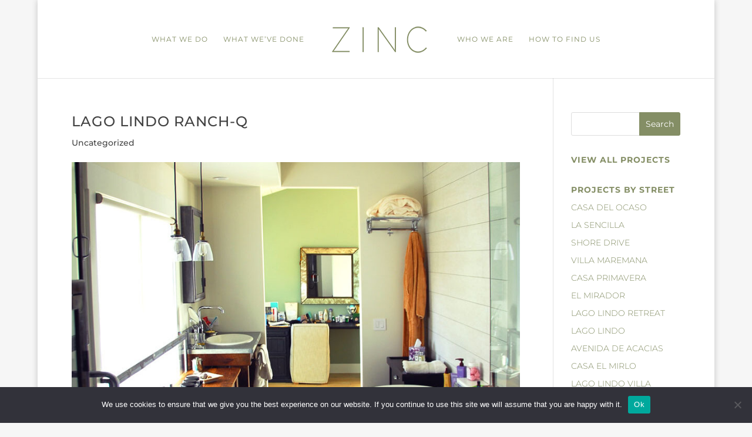

--- FILE ---
content_type: text/css
request_url: https://zinc-ddc.com/wp-content/plugins/dwd-aio-module-extended-plugin/css/imagehover.css?ver=6.9
body_size: 4559
content:
@charset "UTF-8";



/*!
 * ImageHover.css - http://www.imagehover.io
 * Version 1.0
 * Author: Ciarán Walsh

 * Made available under a MIT License:
 * http://www.opensource.org/licenses/mit-license.php

 */

[class^='imghvr-'],
[class*=' imghvr-'],
.dwd-hovercontent-effect .dwd-after-wrap {
    position: relative;
    margin: 0px;
    max-width: 100%;
    overflow: hidden;
    -webkit-backface-visibility: hidden;
    backface-visibility: hidden;
    -moz-osx-font-smoothing: grayscale;
    /*
    -webkit-transform: translateZ(0);
    -moz-transform: translateZ(0);
    -ms-transform: translateZ(0);
    -o-transform: translateZ(0);
    transform: translateZ(0);
    */
}

[class^='imghvr-']>.dwd-background-image,
[class*=' imghvr-']>.dwd-background-image,
.dwd-hovercontent-effect .dwd-after-wrap>.dwd-background-image {
    max-width: 100%;
}

[class^='imghvr-'] figcaption,
[class*=' imghvr-'] figcaption,
.dwd-hovercontent-effect .dwd-after-wrap figcaption {
    /*background-color: #135796;*/
    padding: 30px;
    position: absolute;
    top: 0;
    bottom: 0;
    left: 0;
    right: 0;
    color: #ffffff;
}




/*
[class^='imghvr-'] a, [class*=' imghvr-'] a {
    position: absolute;
    top: 0;
    bottom: 0;
    left: 0;
    right: 0;
    z-index: 1;
}*/

[class^='imghvr-'],
[class*=' imghvr-'],
[class^='imghvr-']:before,
[class^='imghvr-']:after,
[class*=' imghvr-']:before,
[class*=' imghvr-']:after,
[class^='imghvr-'] *,
[class*=' imghvr-'] *,
[class^='imghvr-'] *:before,
[class^='imghvr-'] *:after,
[class*=' imghvr-'] *:before,
[class*=' imghvr-'] *:after,
.dwd-hovercontent-effect .dwd-after-wrap:before,
.dwd-hovercontent-effect .dwd-after-wrap:after,
.dwd-hovercontent-effect .dwd-after-wrap * {
    -webkit-box-sizing: border-box;
    -moz-box-sizing: border-box;
    box-sizing: border-box;
    -webkit-transition: all 0.4s ease;
    -moz-transition: all 0.4s ease;
    transition: all 0.4s ease;
}




/* imghvr-fade-*
   ----------------------------- */

[class^='imghvr-fade'] .et_pb_blurb_content,
[class*=' imghvr-fade'] .et_pb_blurb_content,
[class^='dwd-fadein'] .et_pb_blurb_content,
[class*=' dwd-fadein'] .et_pb_blurb_content {
    opacity: 0;
}

[class^='imghvr-fade']:hover .dwd-background-image,
[class*=' imghvr-fade']:hover .dwd-background-image,
[class^='dwd-fadein']:hover .dwd-background-image,
[class*=' dwd-fadein']:hover .dwd-background-image {
    opacity: 1;
}

[class^='imghvr-fade']:hover .et_pb_blurb_content,
[class*=' imghvr-fade']:hover .et_pb_blurb_content,
[class^='dwd-fadein']:hover .et_pb_blurb_content,
[class*=' dwd-fadein']:hover .et_pb_blurb_content {
    opacity: 1;
}




/*
[class^='imghvr-fade']:hover > .dwd-background-image,
[class*=' imghvr-fade']:hover > .dwd-background-image,
*/

[class^='imghvr-fade']:hover .et_pb_blurb_content,
[class*=' imghvr-fade']:hover .et_pb_blurb_content,
[class*=' imghvr-fade']:hover .dwd-alt-title,
[class*=' imghvr-fade']:hover .dwd-alt-title,
[class^='dwd-fadein']:hover .et_pb_blurb_content,
[class*=' dwd-fadein']:hover .et_pb_blurb_content,
[class*=' dwd-fadein']:hover .dwd-alt-title,
[class*=' dwd-fadein']:hover .dwd-alt-title,
[class*=' dwd-fadein']:hover .gradient {
    -webkit-transform: translate(0, 0);
    -moz-transform: translate(0, 0);
    -ms-transform: translate(0, 0);
    -o-transform: translate(0, 0);
    transform: translate(0, 0);
}




/* imghvr-fade
   ----------------------------- */


/* imghvr-fade-in-up
   ----------------------------- */

.dwd-fadein-up .et_pb_blurb_content {
    -webkit-transform: translate(0, 15%);
    -moz-transform: translate(0, 15%);
    -ms-transform: translate(0, 15%);
    -o-transform: translate(0, 15%);
    transform: translate(0, 15%);
}




/* imghvr-fade-in-down
   ----------------------------- */

.imghvr-fade-in-down .et_pb_blurb_content,
.dwd-fadein-down .et_pb_blurb_content {
    -webkit-transform: translate(0, -15%);
    -moz-transform: translate(0, -15%);
    -ms-transform: translate(0, -15%);
    -o-transform: translate(0, -15%);
    transform: translate(0, -15%);
}




/* imghvr-fade-in-left
   ----------------------------- */

.imghvr-fade-in-left .et_pb_blurb_content,
.dwd-fadein-left .et_pb_blurb_content {
    -webkit-transform: translate(-15%, 0);
    -moz-transform: translate(-15%, 0);
    -ms-transform: translate(-15%, 0);
    -o-transform: translate(-15%, 0);
    transform: translate(-15%, 0);
}




/* imghvr-fade-in-right
   ----------------------------- */

.imghvr-fade-in-right .et_pb_blurb_content,
.dwd-fadein-right .et_pb_blurb_content {
    -webkit-transform: translate(15%, 0);
    -moz-transform: translate(15%, 0);
    -ms-transform: translate(15%, 0);
    -o-transform: translate(15%, 0);
    transform: translate(15%, 0);
}




/* imghvr-push-*
   ----------------------------- */

[class^='imghvr-push-'] .et_pb_blurb_content,
[class*=' imghvr-push-'] .et_pb_blurb_content,
[class^='dwd-push-'] .et_pb_blurb_content,
[class*=' dwd-push-'] .et_pb_blurb_content,
{
    opacity: 0;
}

[class^='imghvr-push-']:hover .et_pb_blurb_content,
[class*=' imghvr-push-']:hover .et_pb_blurb_content,
[class^='dwd-push-']:hover .et_pb_blurb_content,
[class*=' dwd-push-']:hover .et_pb_blurb_content {
    -webkit-transform: translate(0, 0);
    -moz-transform: translate(0, 0);
    -ms-transform: translate(0, 0);
    -o-transform: translate(0, 0);
    transform: translate(0, 0);
    opacity: 1;
}




/* imghvr-push-up
   ----------------------------- */

.imghvr-push-up .et_pb_blurb_content {
    -webkit-transform: translateY(100%);
    -moz-transform: translateY(100%);
    -ms-transform: translateY(100%);
    -o-transform: translateY(100%);
    transform: translateY(100%);
}

.imghvr-push-up:hover .dwd-alt-title,
.imghvr-push-up:hover .dwd-background-image {
    -webkit-transform: translateY(-100%);
    -moz-transform: translateY(-100%);
    -ms-transform: translateY(-100%);
    -o-transform: translateY(-100%);
    transform: translateY(-100%);
}

.dwd-push-from-bottom .et_pb_blurb_content {
    -webkit-transform: translateY(100%);
    -moz-transform: translateY(100%);
    -ms-transform: translateY(100%);
    -o-transform: translateY(100%);
    transform: translateY(100%);
}

.dwd-push-from-bottom:hover .dwd-alt-title,
.dwd-push-from-bottom:hover .dwd-background-image {
    -webkit-transform: translateY(-100%);
    -moz-transform: translateY(-100%);
    -ms-transform: translateY(-100%);
    -o-transform: translateY(-100%);
    transform: translateY(-100%);
}




/* imghvr-push-down
   ----------------------------- */

.imghvr-push-down .et_pb_blurb_content {
    -webkit-transform: translateY(-100%);
    -moz-transform: translateY(-100%);
    -ms-transform: translateY(-100%);
    -o-transform: translateY(-100%);
    transform: translateY(-100%);
}

.imghvr-push-down:hover .dwd-alt-title,
.imghvr-push-down:hover .dwd-background-image {
    -webkit-transform: translateY(100%);
    -moz-transform: translateY(100%);
    -ms-transform: translateY(100%);
    -o-transform: translateY(100%);
    transform: translateY(100%);
}

.dwd-push-from-top .et_pb_blurb_content {
    -webkit-transform: translateY(-100%);
    -moz-transform: translateY(-100%);
    -ms-transform: translateY(-100%);
    -o-transform: translateY(-100%);
    transform: translateY(-100%);
}

.dwd-push-from-top:hover .dwd-alt-title,
.dwd-push-from-top:hover .dwd-background-image {
    -webkit-transform: translateY(100%);
    -moz-transform: translateY(100%);
    -ms-transform: translateY(100%);
    -o-transform: translateY(100%);
    transform: translateY(100%);
}




/* imghvr-push-left
   ----------------------------- */

.imghvr-push-left .et_pb_blurb_content {
    -webkit-transform: translateX(100%);
    -moz-transform: translateX(100%);
    -ms-transform: translateX(100%);
    -o-transform: translateX(100%);
    transform: translateX(100%);
}

.imghvr-push-left:hover .dwd-alt-title,
.imghvr-push-left:hover .dwd-background-image {
    -webkit-transform: translateX(-100%);
    -moz-transform: translateX(-100%);
    -ms-transform: translateX(-100%);
    -o-transform: translateX(-100%);
    transform: translateX(-100%);
}

.dwd-push-from-right .et_pb_blurb_content {
    -webkit-transform: translateX(100%);
    -moz-transform: translateX(100%);
    -ms-transform: translateX(100%);
    -o-transform: translateX(100%);
    transform: translateX(100%);
}

.dwd-push-from-right:hover .dwd-alt-title,
.dwd-push-from-right:hover .dwd-background-image {
    -webkit-transform: translateX(-100%);
    -moz-transform: translateX(-100%);
    -ms-transform: translateX(-100%);
    -o-transform: translateX(-100%);
    transform: translateX(-100%);
}




/* imghvr-push--right
   ----------------------------- */

.imghvr-push-right .et_pb_blurb_content {
    -webkit-transform: translateX(-100%);
    -moz-transform: translateX(-100%);
    -ms-transform: translateX(-100%);
    -o-transform: translateX(-100%);
    transform: translateX(-100%);
}

.imghvr-push-right:hover .dwd-alt-title,
.imghvr-push-right:hover .dwd-background-image {
    -webkit-transform: translateX(100%);
    -moz-transform: translateX(100%);
    -ms-transform: translateX(100%);
    -o-transform: translateX(100%);
    transform: translateX(100%);
}

.dwd-push-from-left .et_pb_blurb_content {
    -webkit-transform: translateX(-100%);
    -moz-transform: translateX(-100%);
    -ms-transform: translateX(-100%);
    -o-transform: translateX(-100%);
    transform: translateX(-100%);
}

.dwd-push-from-left:hover .dwd-alt-title,
.dwd-push-from-left:hover .dwd-background-image {
    -webkit-transform: translateX(100%);
    -moz-transform: translateX(100%);
    -ms-transform: translateX(100%);
    -o-transform: translateX(100%);
    transform: translateX(100%);
}




/* imghvr-slide-*
   ----------------------------- */

[class^='dwd-slide-']:hover .et_pb_blurb_content,
[class*=' dwd-slide-']:hover .et_pb_blurb_content,
[class^='dwd-slide-']:hover .gradient,
[class*=' dwd-slide-']:hover .gradient {
    -webkit-transform: translate(0, 0);
    -moz-transform: translate(0, 0);
    -ms-transform: translate(0, 0);
    -o-transform: translate(0, 0);
    transform: translate(0, 0);
}




/* imghvr-slide-up
   ----------------------------- */

.dwd-slide-up .et_pb_blurb_content,
.dwd-slide-up .gradient {
    -webkit-transform: translateY(100%);
    -moz-transform: translateY(100%);
    -ms-transform: translateY(100%);
    -o-transform: translateY(100%);
    transform: translateY(100%);
}




/* imghvr-slide-down
   ----------------------------- */

.dwd-slide-down .et_pb_blurb_content,
.dwd-slide-down .gradient {
    -webkit-transform: translateY(-100%);
    -moz-transform: translateY(-100%);
    -ms-transform: translateY(-100%);
    -o-transform: translateY(-100%);
    transform: translateY(-100%);
}




/* imghvr-slide-left
   ----------------------------- */

.dwd-slide-left .et_pb_blurb_content,
.dwd-slide-left .gradient {
    -webkit-transform: translateX(100%);
    -moz-transform: translateX(100%);
    -ms-transform: translateX(100%);
    -o-transform: translateX(100%);
    transform: translateX(100%);
}




/* imghvr-slide-right
   ----------------------------- */

.dwd-slide-right .et_pb_blurb_content,
.dwd-slide-right .gradient {
    -webkit-transform: translateX(-100%);
    -moz-transform: translateX(-100%);
    -ms-transform: translateX(-100%);
    -o-transform: translateX(-100%);
    transform: translateX(-100%);
}




/* imghvr-slide-top-left
   ----------------------------- */

.dwd-slide-top-left .et_pb_blurb_content,
.dwd-slide-top-left .gradient {
    -webkit-transform: translate(-100%, -100%);
    -moz-transform: translate(-100%, -100%);
    -ms-transform: translate(-100%, -100%);
    -o-transform: translate(-100%, -100%);
    transform: translate(-100%, -100%);
}




/* imghvr-slide-top-right
   ----------------------------- */

.dwd-slide-top-right .et_pb_blurb_content,
.dwd-slide-top-right .gradient {
    -webkit-transform: translate(100%, -100%);
    -moz-transform: translate(100%, -100%);
    -ms-transform: translate(100%, -100%);
    -o-transform: translate(100%, -100%);
    transform: translate(100%, -100%);
}




/* imghvr-slide-bottom-left
   ----------------------------- */

.dwd-slide-bottom-left .et_pb_blurb_content,
.dwd-slide-bottom-left .gradient {
    -webkit-transform: translate(-100%, 100%);
    -moz-transform: translate(-100%, 100%);
    -ms-transform: translate(-100%, 100%);
    -o-transform: translate(-100%, 100%);
    transform: translate(-100%, 100%);
}




/* imghvr-slide-bottom-right
   ----------------------------- */

.dwd-slide-bottom-right .et_pb_blurb_content,
.dwd-slide-bottom-right .gradient {
    -webkit-transform: translate(100%, 100%);
    -moz-transform: translate(100%, 100%);
    -ms-transform: translate(100%, 100%);
    -o-transform: translate(100%, 100%);
    transform: translate(100%, 100%);
}




/* imghvr-reveal-*
   ----------------------------- */

[class^='dwd-reveal-'] .et_pb_blurb_content,
[class*=' dwd-reveal-'] .et_pb_blurb_content {
    opacity: 0;
}

[class^='dwd-reveal-']:hover:before,
[class*=' dwd-reveal-']:hover:before,
[class^='dwd-reveal-']:hover .gradient,
[class*=' dwd-reveal-']:hover .gradient {
    -webkit-transform: translate(0, 0);
    -moz-transform: translate(0, 0);
    -ms-transform: translate(0, 0);
    -o-transform: translate(0, 0);
    transform: translate(0, 0);
}

[class^='dwd-reveal-']:hover .et_pb_blurb_content,
[class*=' dwd-reveal-']:hover .et_pb_blurb_content {
    opacity: 1;
    z-index: 1;
    -webkit-transition-delay: 0.21s;
    -moz-transition-delay: 0.21s;
    transition-delay: 0.21s;
}




/* imghvr-reveal-up
   ----------------------------- */

.dwd-reveal-up .gradient {
    -webkit-transform: translateY(100%);
    -moz-transform: translateY(100%);
    -ms-transform: translateY(100%);
    -o-transform: translateY(100%);
    transform: translateY(100%);
}




/* imghvr-reveal-down
   ----------------------------- */

.dwd-reveal-down .gradient {
    -webkit-transform: translateY(-100%);
    -moz-transform: translateY(-100%);
    -ms-transform: translateY(-100%);
    -o-transform: translateY(-100%);
    transform: translateY(-100%);
}




/* imghvr-reveal-left
   ----------------------------- */

.dwd-reveal-left .gradient {
    -webkit-transform: translateX(100%);
    -moz-transform: translateX(100%);
    -ms-transform: translateX(100%);
    -o-transform: translateX(100%);
    transform: translateX(100%);
}




/* imghvr-reveal-right
   ----------------------------- */

.dwd-reveal-right .gradient {
    -webkit-transform: translateX(-100%);
    -moz-transform: translateX(-100%);
    -ms-transform: translateX(-100%);
    -o-transform: translateX(-100%);
    transform: translateX(-100%);
}




/* imghvr-reveal-top-left
   ----------------------------- */

.dwd-reveal-top-left .gradient {
    -webkit-transform: translate(-100%, -100%);
    -moz-transform: translate(-100%, -100%);
    -ms-transform: translate(-100%, -100%);
    -o-transform: translate(-100%, -100%);
    transform: translate(-100%, -100%);
}




/* imghvr-reveal-top-right
   ----------------------------- */

.dwd-reveal-top-right .gradient {
    -webkit-transform: translate(100%, -100%);
    -moz-transform: translate(100%, -100%);
    -ms-transform: translate(100%, -100%);
    -o-transform: translate(100%, -100%);
    transform: translate(100%, -100%);
}




/* imghvr-reveal-bottom-left
   ----------------------------- */

.dwd-reveal-bottom-left .gradient {
    -webkit-transform: translate(-100%, 100%);
    -moz-transform: translate(-100%, 100%);
    -ms-transform: translate(-100%, 100%);
    -o-transform: translate(-100%, 100%);
    transform: translate(-100%, 100%);
}




/* imghvr-reveal-bottom-right
   ----------------------------- */

.dwd-reveal-bottom-right .gradient {
    -webkit-transform: translate(100%, 100%);
    -moz-transform: translate(100%, 100%);
    -ms-transform: translate(100%, 100%);
    -o-transform: translate(100%, 100%);
    transform: translate(100%, 100%);
}




/* imghvr-hinge-*
   ----------------------------- */

[class^='dwd-hinge-'],
[class*=' dwd-hinge-'] {
    -webkit-perspective: 50em;
    -moz-perspective: 50em;
    perspective: 50em;
}

[class^='dwd-hinge-'] .et_pb_blurb_content,
[class*=' dwd-hinge-'] .et_pb_blurb_content {
    opacity: 0;
    z-index: 1;
}

[class^='dwd-hinge-']:hover .dwd-background-image,
[class*=' dwd-hinge-']:hover .dwd-background-image {
    opacity: 0;
}

[class^='dwd-hinge-']:hover .et_pb_blurb_content,
[class*=' dwd-hinge-']:hover .et_pb_blurb_content,
[class^='dwd-hinge-']:hover .gradient,
[class*=' dwd-hinge-']:hover .gradient {
    opacity: 1;
    -webkit-transition-delay: 0.21s;
    -moz-transition-delay: 0.21s;
    transition-delay: 0.21s;
}

[class^='dwd-hinge-'] .dwd-alt-title,
[class*=' dwd-hinge-'] .dwd-alt-title {
    -webkit-transition-delay: 0.11s;
    -moz-transition-delay: 0.11s;
    transition-delay: 0.11s;
}



/* imghvr-hinge-up
   ----------------------------- */

.dwd-hinge-up .dwd-background-image,
.dwd-hinge-up .dwd-alt-title {
    -webkit-transform-origin: 50% 0%;
    -moz-transform-origin: 50% 0%;
    -ms-transform-origin: 50% 0%;
    -o-transform-origin: 50% 0%;
    transform-origin: 50% 0%;
}

.dwd-hinge-up .et_pb_blurb_content,
.dwd-hinge-up .gradient {
    -webkit-transform: rotateX(90deg);
    -moz-transform: rotateX(90deg);
    -ms-transform: rotateX(90deg);
    -o-transform: rotateX(90deg);
    transform: rotateX(90deg);
    -webkit-transform-origin: 50% 100%;
    -moz-transform-origin: 50% 100%;
    -ms-transform-origin: 50% 100%;
    -o-transform-origin: 50% 100%;
    transform-origin: 50% 100%;
}

.dwd-hinge-up:hover .dwd-background-image,
.dwd-hinge-up:hover .dwd-alt-title {
    -webkit-transform: rotateX(-90deg);
    -moz-transform: rotateX(-90deg);
    -ms-transform: rotateX(-90deg);
    -o-transform: rotateX(-90deg);
    transform: rotateX(-90deg);
}

.dwd-hinge-up:hover .et_pb_blurb_content,
.dwd-hinge-up:hover .gradient {
    -webkit-transform: rotateX(0);
    -moz-transform: rotateX(0);
    -ms-transform: rotateX(0);
    -o-transform: rotateX(0);
    transform: rotateX(0);
}




/* imghvr-hinge-down
   ----------------------------- */

.dwd-hinge-down:hover .dwd-background-image {
    -webkit-transform: rotateX(0);
    -moz-transform: rotateX(0);
    -ms-transform: rotateX(0);
    -o-transform: rotateX(0);
    transform: rotateX(0);
}

.dwd-hinge-down .dwd-background-image,
.dwd-hinge-down .dwd-alt-title {
    -webkit-transform-origin: 50% 100%;
    -moz-transform-origin: 50% 100%;
    -ms-transform-origin: 50% 100%;
    -o-transform-origin: 50% 100%;
    transform-origin: 50% 100%;
}

.dwd-hinge-down .et_pb_blurb_content,
.dwd-hinge-down .gradient {
    -webkit-transform: rotateX(-90deg);
    -moz-transform: rotateX(-90deg);
    -ms-transform: rotateX(-90deg);
    -o-transform: rotateX(-90deg);
    transform: rotateX(-90deg);
    -webkit-transform-origin: 50% -50%;
    -moz-transform-origin: 50% -50%;
    -ms-transform-origin: 50% -50%;
    -o-transform-origin: 50% -50%;
    transform-origin: 50% -50%;
}

.dwd-hinge-down:hover .dwd-background-image,
.dwd-hinge-down:hover .dwd-alt-title {
    -webkit-transform: rotateX(90deg);
    -moz-transform: rotateX(90deg);
    -ms-transform: rotateX(90deg);
    -o-transform: rotateX(90deg);
    transform: rotateX(90deg);
    opacity: 0;
}

.dwd-hinge-down:hover .et_pb_blurb_content,
.dwd-hinge-down:hover .gradient {
    -webkit-transform: rotateX(0);
    -moz-transform: rotateX(0);
    -ms-transform: rotateX(0);
    -o-transform: rotateX(0);
    transform: rotateX(0);
}




/* imghvr-hinge-left
   ----------------------------- */

.dwd-hinge-left:hover .dwd-background-image {
    -webkit-transform: rotateY(0);
    -moz-transform: rotateY(0);
    -ms-transform: rotateY(0);
    -o-transform: rotateY(0);
    transform: rotateY(0);
}

.dwd-hinge-left .dwd-background-image,
.dwd-hinge-left .dwd-alt-title {
    -webkit-transform-origin: 0% 50%;
    -moz-transform-origin: 0% 50%;
    -ms-transform-origin: 0% 50%;
    -o-transform-origin: 0% 50%;
    transform-origin: 0% 50%;
}

.dwd-hinge-left .et_pb_blurb_content,
.dwd-hinge-left .gradient {
    -webkit-transform: rotateY(-90deg);
    -moz-transform: rotateY(-90deg);
    -ms-transform: rotateY(-90deg);
    -o-transform: rotateY(-90deg);
    transform: rotateY(-90deg);
    -webkit-transform-origin: 100% 50%;
    -moz-transform-origin: 100% 50%;
    -ms-transform-origin: 100% 50%;
    -o-transform-origin: 100% 50%;
    transform-origin: 100% 50%;
}

.dwd-hinge-left:hover .dwd-background-image,
.dwd-hinge-left:hover .dwd-alt-title {
    -webkit-transform: rotateY(90deg);
    -moz-transform: rotateY(90deg);
    -ms-transform: rotateY(90deg);
    -o-transform: rotateY(90deg);
    transform: rotateY(90deg);
}

.dwd-hinge-left:hover .et_pb_blurb_content,
.dwd-hinge-left:hover .gradient {
    -webkit-transform: rotateY(0);
    -moz-transform: rotateY(0);
    -ms-transform: rotateY(0);
    -o-transform: rotateY(0);
    transform: rotateY(0);
}




/* imghvr-hinge-right
   ----------------------------- */

.dwd-hinge-right:hover .dwd-background-image {
    -webkit-transform: rotateY(0);
    -moz-transform: rotateY(0);
    -ms-transform: rotateY(0);
    -o-transform: rotateY(0);
    transform: rotateY(0);
}

.dwd-hinge-right .dwd-background-image,
.dwd-hinge-right .dwd-alt-title {
    -webkit-transform-origin: 100% 50%;
    -moz-transform-origin: 100% 50%;
    -ms-transform-origin: 100% 50%;
    -o-transform-origin: 100% 50%;
    transform-origin: 100% 50%;
}

.dwd-hinge-right .et_pb_blurb_content,
.dwd-hinge-right .gradient {
    -webkit-transform: rotateY(90deg);
    -moz-transform: rotateY(90deg);
    -ms-transform: rotateY(90deg);
    -o-transform: rotateY(90deg);
    transform: rotateY(90deg);
    -webkit-transform-origin: 0 50%;
    -moz-transform-origin: 0 50%;
    -ms-transform-origin: 0 50%;
    -o-transform-origin: 0 50%;
    transform-origin: 0 50%;
}

.dwd-hinge-right:hover .dwd-background-image,
.dwd-hinge-right:hover .dwd-alt-title {
    -webkit-transform: rotateY(-90deg);
    -moz-transform: rotateY(-90deg);
    -ms-transform: rotateY(-90deg);
    -o-transform: rotateY(-90deg);
    transform: rotateY(-90deg);
}

.dwd-hinge-right:hover .et_pb_blurb_content,
.dwd-hinge-right:hover .gradient {
    -webkit-transform: rotateY(0);
    -moz-transform: rotateY(0);
    -ms-transform: rotateY(0);
    -o-transform: rotateY(0);
    transform: rotateY(0);
}




/* imghvr-flip-*
   ----------------------------- */

[class^='dwd-flip-'],
[class*=' dwd-flip-'],
[class^='dwd-flipping-'],
[class*=' dwd-flipping-'],
.dwd-flipping {
    -webkit-perspective: 50em;
    -moz-perspective: 50em;
    perspective: 50em;
    -webkit-transform: translateZ(1000px);
    -moz-transform: translateZ(1000px);
    -ms-transform: translateZ(1000px);
    -o-transform: translateZ(1000px);
    transform: translateZ(1000px);
}

[class^='imghvr-flip-'] .dwd-background-image,
[class*=' imghvr-flip-'] .dwd-background-image,
[class^='dwd-flip-'] .gradient,
[class*=' dwd-flip-'] .gradient,
[class^='dwd-flipping-'] .gradient,
[class*=' dwd-flipping-'] .gradient,
[class^='dwd-flip-']:hover .gradient,
[class*=' dwd-flip-']:hover .gradient,
[class^='dwd-flipping-']:hover .gradient,
[class*=' dwd-flipping-']:hover .gradient,
[class^='dwd-flip-'],
[class*=' dwd-flip-'],
[class^='dwd-flipping-'],
[class*=' dwd-flipping-'],
.dwd-flipping {
    -webkit-backface-visibility: hidden;
    -moz-backface-visibility: hidden;
    -o-backface-visibility: hidden;
    backface-visibility: hidden;
}

[class^='dwd-flip-'] .et_pb_blurb_content,
[class*=' dwd-flip-'] .et_pb_blurb_content,
[class^='dwd-flipping-'] .et_pb_blurb_content,
[class*=' dwd-flipping-'] .et_pb_blurb_content,
.dwd-flipping .et_pb_blurb_content {
    opacity: 0;
}

[class^='imghvr-flip-']:hover .dwd-background-image,
[class*=' imghvr-flip-']:hover .dwd-background-image {
    opacity: 0;
}

[class^='dwd-flip-']:hover .et_pb_blurb_content,
[class*=' dwd-flip-']:hover .et_pb_blurb_content,
[class^='dwd-flip-']:hover .gradient,
[class*=' dwd-flip-']:hover .gradient,
[class^='dwd-flipping-']:hover .et_pb_blurb_content,
[class*=' dwd-flipping-']:hover .et_pb_blurb_content,
[class^='dwd-flipping-']:hover .gradient,
[class*=' dwd-flipping-']:hover .gradient,
.dwd-flipping:hover .et_pb_blurb_content,
.dwd-flipping:hover .gradient {
    opacity: 1;
    -webkit-transition-delay: 0.14s;
    -moz-transition-delay: 0.14s;
    transition-delay: 0.14s;
}




/* imghvr-flip-horiz
   ----------------------------- */

.dwd-content-only .imghvr-flip-horiz:hover .dwd-background-image {
    -webkit-transform: rotateX(0deg);
    -moz-transform: rotateX(0deg);
    -ms-transform: rotateX(0deg);
    -o-transform: rotateX(0deg);
    transform: rotateX(0deg);
}

.dwd-flip-bottom .et_pb_blurb_content,
.dwd-flip-bottom .gradient {
    -webkit-transform: rotateX(90deg);
    -moz-transform: rotateX(90deg);
    -ms-transform: rotateX(90deg);
    -o-transform: rotateX(90deg);
    transform: rotateX(90deg);
    -webkit-transform-origin: 0% 50%;
    -moz-transform-origin: 0% 50%;
    -ms-transform-origin: 0% 50%;
    -o-transform-origin: 0% 50%;
    transform-origin: 0% 50%;
}

.imghvr-flip-horiz:hover .dwd-background-image {
    -webkit-transform: rotateX(-180deg);
    -moz-transform: rotateX(-180deg);
    -ms-transform: rotateX(-180deg);
    -o-transform: rotateX(-180deg);
    transform: rotateX(-180deg);
}

.dwd-flip-bottom:hover .et_pb_blurb_content,
.dwd-flip-bottom:hover .gradient {
    -webkit-transform: rotateX(0deg);
    -moz-transform: rotateX(0deg);
    -ms-transform: rotateX(0deg);
    -o-transform: rotateX(0deg);
    transform: rotateX(0deg);
}

.dwd-flipping-bottom .et_pb_blurb_content,
.dwd-flipping-bottom .gradient {
    -webkit-transform: rotateX(360deg);
    -moz-transform: rotateX(360deg);
    -ms-transform: rotateX(360deg);
    -o-transform: rotateX(360deg);
    transform: rotateX(360deg);
    -webkit-transform-origin: 0% 50%;
    -moz-transform-origin: 0% 50%;
    -ms-transform-origin: 0% 50%;
    -o-transform-origin: 0% 50%;
    transform-origin: 0% 50%;
}

.dwd-flipping-bottom:hover .et_pb_blurb_content,
.dwd-flipping-bottom:hover .gradient {
    -webkit-transform: rotateX(0deg);
    -moz-transform: rotateX(0deg);
    -ms-transform: rotateX(0deg);
    -o-transform: rotateX(0deg);
    transform: rotateX(0deg);
}




/*flip up*/

.dwd-flip-up .et_pb_blurb_content,
.dwd-flip-up .gradient {
    -webkit-transform: rotateX(-90deg);
    -moz-transform: rotateX(-90deg);
    -ms-transform: rotateX(-90deg);
    -o-transform: rotateX(-90deg);
    transform: rotateX(-90deg);
    -webkit-transform-origin: 0% 50%;
    -moz-transform-origin: 0% 50%;
    -ms-transform-origin: 0% 50%;
    -o-transform-origin: 0% 50%;
    transform-origin: 0% 50%;
}

.dwd-flip-up:hover .et_pb_blurb_content,
.dwd-flip-up:hover .gradient {
    -webkit-transform: rotateX(0deg);
    -moz-transform: rotateX(0deg);
    -ms-transform: rotateX(0deg);
    -o-transform: rotateX(0deg);
    transform: rotateX(0deg);
}

.dwd-flipping-top .et_pb_blurb_content,
.dwd-flipping-top .gradient {
    -webkit-transform: rotateX(-360deg);
    -moz-transform: rotateX(-360deg);
    -ms-transform: rotateX(-360deg);
    -o-transform: rotateX(-360deg);
    transform: rotateX(-360deg);
    -webkit-transform-origin: 0% 50%;
    -moz-transform-origin: 0% 50%;
    -ms-transform-origin: 0% 50%;
    -o-transform-origin: 0% 50%;
    transform-origin: 0% 50%;
}

.dwd-flipping-top:hover .et_pb_blurb_content,
.dwd-flipping-top:hover .gradient {
    -webkit-transform: rotateX(0deg);
    -moz-transform: rotateX(0deg);
    -ms-transform: rotateX(0deg);
    -o-transform: rotateX(0deg);
    transform: rotateX(0deg);
}




/*flip left*/

.dwd-flip-left .et_pb_blurb_content,
.dwd-flip-left .gradient {
    -webkit-transform: rotateY(90deg);
    -moz-transform: rotateY(90deg);
    -ms-transform: rotateY(90deg);
    -o-transform: rotateY(90deg);
    transform: rotateY(90deg);
    -webkit-transform-origin: 50% 0%;
    -moz-transform-origin: 50% 0%;
    -ms-transform-origin: 50% 0%;
    -o-transform-origin: 50% 0%;
    transform-origin: 50% 0%;
}

.dwd-flip-left:hover .et_pb_blurb_content,
.dwd-flip-left:hover .gradient {
    -webkit-transform: rotateY(0deg);
    -moz-transform: rotateY(0deg);
    -ms-transform: rotateY(0deg);
    -o-transform: rotateY(0deg);
    transform: rotateY(0deg);
}

.dwd-flipping-left .et_pb_blurb_content,
.dwd-flipping-left .gradient {
    -webkit-transform: rotateY(360deg);
    -moz-transform: rotateY(360deg);
    -ms-transform: rotateY(360deg);
    -o-transform: rotateY(360deg);
    transform: rotateY(360deg);
    -webkit-transform-origin: 50% 0%;
    -moz-transform-origin: 50% 0%;
    -ms-transform-origin: 50% 0%;
    -o-transform-origin: 50% 0%;
    transform-origin: 50% 0%;
}

.dwd-flipping-left:hover .et_pb_blurb_content,
.dwd-flipping-left:hover .gradient {
    -webkit-transform: rotateY(0deg);
    -moz-transform: rotateY(0deg);
    -ms-transform: rotateY(0deg);
    -o-transform: rotateY(0deg);
    transform: rotateY(0deg);
}




/*flip left*/

.dwd-flip-right .et_pb_blurb_content,
.dwd-flip-right .gradient {
    -webkit-transform: rotateY(-90deg);
    -moz-transform: rotateY(-90deg);
    -ms-transform: rotateY(-90deg);
    -o-transform: rotateY(-90deg);
    transform: rotateY(-90deg);
    -webkit-transform-origin: 50% 0%;
    -moz-transform-origin: 50% 0%;
    -ms-transform-origin: 50% 0%;
    -o-transform-origin: 50% 0%;
    transform-origin: 50% 0%;
}

.dwd-flip-right:hover .et_pb_blurb_content,
.dwd-flip-right:hover .gradient {
    -webkit-transform: rotateY(0deg);
    -moz-transform: rotateY(0deg);
    -ms-transform: rotateY(0deg);
    -o-transform: rotateY(0deg);
    transform: rotateY(0deg);
}

.dwd-flipping .et_pb_blurb_content,
.dwd-flipping .gradient {
    -webkit-transform: rotateY(-360deg);
    -moz-transform: rotateY(-360deg);
    -ms-transform: rotateY(-360deg);
    -o-transform: rotateY(-360deg);
    transform: rotateY(-360deg);
    -webkit-transform-origin: 50% 0%;
    -moz-transform-origin: 50% 0%;
    -ms-transform-origin: 50% 0%;
    -o-transform-origin: 50% 0%;
    transform-origin: 50% 0%;
}

.dwd-flipping:hover .et_pb_blurb_content,
.dwd-flipping:hover .gradient {
    -webkit-transform: rotateY(0deg);
    -moz-transform: rotateY(0deg);
    -ms-transform: rotateY(0deg);
    -o-transform: rotateY(0deg);
    transform: rotateY(0deg);
}




/* imghvr-flip-vert
   ----------------------------- */

.dwd-content-only .imghvr-flip-vert:hover .dwd-background-image {
    -webkit-transform: rotateY(0deg);
    -moz-transform: rotateY(0deg);
    -ms-transform: rotateY(0deg);
    -o-transform: rotateY(0deg);
    transform: rotateY(0deg);
}

.imghvr-flip-vert .et_pb_blurb_content,
.dwd-show-overlay-none .imghvr-flip-vert .gradient {
    -webkit-transform: rotateY(90deg);
    -moz-transform: rotateY(90deg);
    -ms-transform: rotateY(90deg);
    -o-transform: rotateY(90deg);
    transform: rotateY(90deg);
    -webkit-transform-origin: 50% 0%;
    -moz-transform-origin: 50% 0%;
    -ms-transform-origin: 50% 0%;
    -o-transform-origin: 50% 0%;
    transform-origin: 50% 0%;
}

.imghvr-flip-vert:hover .dwd-background-image {
    -webkit-transform: rotateY(-180deg);
    -moz-transform: rotateY(-180deg);
    -ms-transform: rotateY(-180deg);
    -o-transform: rotateY(-180deg);
    transform: rotateY(-180deg);
}

.imghvr-flip-vert:hover .et_pb_blurb_content,
.dwd-show-overlay-none:hover .imghvr-flip-vert .gradient {
    -webkit-transform: rotateY(0deg);
    -moz-transform: rotateY(0deg);
    -ms-transform: rotateY(0deg);
    -o-transform: rotateY(0deg);
    transform: rotateY(0deg);
}




/* imghvr-flip-diag-1
   ----------------------------- */

.dwd-content-only .imghvr-flip-diag-1:hover .dwd-background-image {
    -webkit-transform: rotate3d(0, 0, 0, 0deg);
    -moz-transform: rotate3d(0, 0, 0, 0deg);
    -ms-transform: rotate3d(0, 0, 0, 0deg);
    -o-transform: rotate3d(0, 0, 0, 0deg);
    transform: rotate3d(0, 0, 0, 0deg);
}

.dwd-content-only .imghvr-flip-diag-1 .et_pb_blurb_content,
.dwd-show-overlay-none .imghvr-flip-diag-1 .gradient,
.dwd-flip-diag-1 .et_pb_blurb_content,
.dwd-flip-diag-1 .gradient {
    -webkit-transform: rotate3d(1, -1, 0, 100deg);
    -moz-transform: rotate3d(1, -1, 0, 100deg);
    -ms-transform: rotate3d(1, -1, 0, 100deg);
    -o-transform: rotate3d(1, -1, 0, 100deg);
    transform: rotate3d(1, -1, 0, 100deg);
}

.imghvr-flip-diag-1:hover .dwd-background-image {
    -webkit-transform: rotate3d(-1, 1, 0, 100deg);
    -moz-transform: rotate3d(-1, 1, 0, 100deg);
    -ms-transform: rotate3d(-1, 1, 0, 100deg);
    -o-transform: rotate3d(-1, 1, 0, 100deg);
    transform: rotate3d(-1, 1, 0, 100deg);
}

.dwd-content-only .imghvr-flip-diag-1:hover .et_pb_blurb_content,
.dwd-content-only.dwd-show-overlay-none:hover .imghvr-flip-diag-1 .gradient,
.dwd-flip-diag-1:hover .et_pb_blurb_content,
.dwd-flip-diag-1:hover .gradient {
    -webkit-transform: rotate3d(0, 0, 0, 0deg);
    -moz-transform: rotate3d(0, 0, 0, 0deg);
    -ms-transform: rotate3d(0, 0, 0, 0deg);
    -o-transform: rotate3d(0, 0, 0, 0deg);
    transform: rotate3d(0, 0, 0, 0deg);
}




/* imghvr-flip-diag-2
   ----------------------------- */

.dwd-content-only .imghvr-flip-diag-2:hover .dwd-background-image {
    -webkit-transform: rotate3d(0, 0, 0, 0deg);
    -moz-transform: rotate3d(0, 0, 0, 0deg);
    -ms-transform: rotate3d(0, 0, 0, 0deg);
    -o-transform: rotate3d(0, 0, 0, 0deg);
    transform: rotate3d(0, 0, 0, 0deg);
}

.imghvr-flip-diag-2 .et_pb_blurb_content,
.dwd-show-overlay-none .imghvr-flip-diag-2 .gradient,
.dwd-flip-diag-2 .et_pb_blurb_content,
.dwd-flip-diag-2 .gradient {
    -webkit-transform: rotate3d(1, 1, 0, 100deg);
    -moz-transform: rotate3d(1, 1, 0, 100deg);
    -ms-transform: rotate3d(1, 1, 0, 100deg);
    -o-transform: rotate3d(1, 1, 0, 100deg);
    transform: rotate3d(1, 1, 0, 100deg);
}

.imghvr-flip-diag-2:hover .dwd-background-image {
    -webkit-transform: rotate3d(-1, -1, 0, 100deg);
    -moz-transform: rotate3d(-1, -1, 0, 100deg);
    -ms-transform: rotate3d(-1, -1, 0, 100deg);
    -o-transform: rotate3d(-1, -1, 0, 100deg);
    transform: rotate3d(-1, -1, 0, 100deg);
}

.imghvr-flip-diag-2:hover .et_pb_blurb_content,
.dwd-show-overlay-none:hover .imghvr-flip-diag-2 .gradient,
.dwd-flip-diag-2:hover .et_pb_blurb_content,
.dwd-flip-diag-2:hover .gradient {
    -webkit-transform: rotate3d(0, 0, 0, 0deg);
    -moz-transform: rotate3d(0, 0, 0, 0deg);
    -ms-transform: rotate3d(0, 0, 0, 0deg);
    -o-transform: rotate3d(0, 0, 0, 0deg);
    transform: rotate3d(0, 0, 0, 0deg);
}




/* imghvr-shutter-out-*
   ----------------------------- */

[class^='imghvr-shutter-out-']:before,
[class*=' imghvr-shutter-out-']:before {
    background: #135796;
    position: absolute;
    content: '';
    z-index: 1;
    -webkit-transition-delay: 0.105s;
    -moz-transition-delay: 0.105s;
    transition-delay: 0.105s;
}

[class^='imghvr-shutter-out-'] .et_pb_blurb_content,
[class*=' imghvr-shutter-out-'] .et_pb_blurb_content,
.dwd-aio [class^='imghvr-shutter-out-']:hover .gradient,
.dwd-aio [class*=' imghvr-shutter-out-']:hover .gradient,
[class^='imghvr-shutter-out-']:hover .gradient:before,
[class*=' imghvr-shutter-out-']:hover .gradient:before {
    opacity: 0;
    -webkit-transition-delay: 0s;
    -moz-transition-delay: 0s;
    transition-delay: 0s;
}

[class^='imghvr-shutter-out-']:hover:before,
[class*=' imghvr-shutter-out-']:hover:before {
    -webkit-transition-delay: 0s;
    -moz-transition-delay: 0s;
    transition-delay: 0s;
}

[class^='imghvr-shutter-out-']:hover .et_pb_blurb_content,
[class*=' imghvr-shutter-out-']:hover .et_pb_blurb_content {
    opacity: 1;
    -webkit-transition-delay: 0.105s;
    -moz-transition-delay: 0.105s;
    transition-delay: 0.105s;
    z-index: 1;
}

.dwd-aio.dwd-box-overlay [class^='imghvr-shutter-out-']:before,
.dwd-aio.dwd-box-overlay [class*=' imghvr-shutter-out-']:before {
    margin: 20px;
}




/* imghvr-shutter-out-horiz
   ----------------------------- */

.imghvr-shutter-out-horiz:before {
    left: 50%;
    right: 50%;
    top: 0;
    bottom: 0;
}

.imghvr-shutter-out-horiz:hover:before {
    left: 0;
    right: 0;
}




/* imghvr-shutter-out-vert
   ----------------------------- */

.imghvr-shutter-out-vert:before {
    top: 50%;
    bottom: 50%;
    left: 0;
    right: 0;
}

.imghvr-shutter-out-vert:hover:before {
    top: 0;
    bottom: 0;
}




/* imghvr-shutter-out-diag-1
   ----------------------------- */

.imghvr-shutter-out-diag-1:before {
    top: 50%;
    bottom: 50%;
    left: -80%;
    right: -80%;
    -webkit-transform: rotate(45deg);
    -moz-transform: rotate(45deg);
    -ms-transform: rotate(45deg);
    -o-transform: rotate(45deg);
    transform: rotate(45deg);
}

.imghvr-shutter-out-diag-1:hover:before {
    top: -80%;
    bottom: -80%;
}




/* imghvr-shutter-out-diag-2
   ----------------------------- */

.imghvr-shutter-out-diag-2:before {
    top: 50%;
    bottom: 50%;
    left: -80%;
    right: -80%;
    -webkit-transform: rotate(-45deg);
    -moz-transform: rotate(-45deg);
    -ms-transform: rotate(-45deg);
    -o-transform: rotate(-45deg);
    transform: rotate(-45deg);
}

.imghvr-shutter-out-diag-2:hover:before {
    top: -80%;
    bottom: -80%;
}




/* imghvr-shutter-in-*
   ----------------------------- */

[class^='imghvr-shutter-in-']:after,
[class^='imghvr-shutter-in-']:before,
[class*=' imghvr-shutter-in-']:after,
[class*=' imghvr-shutter-in-']:before {
    background: #135796;
    position: absolute;
    content: '';
}

[class^='imghvr-shutter-in-']:after,
[class*=' imghvr-shutter-in-']:after {
    top: 0;
    left: 0;
    z-index: 0;
}

[class^='imghvr-shutter-in-']:before,
[class*=' imghvr-shutter-in-']:before {
    right: 0;
    bottom: 0;
    z-index: 1;
}

[class^='imghvr-shutter-in-'] .et_pb_blurb_content,
[class*=' imghvr-shutter-in-'] .et_pb_blurb_content {
    opacity: 0;
    z-index: 1;
}

[class^='imghvr-shutter-in-']:hover .et_pb_blurb_content,
[class*=' imghvr-shutter-in-']:hover .et_pb_blurb_content {
    opacity: 1;
    -webkit-transition-delay: 0.21s;
    -moz-transition-delay: 0.21s;
    transition-delay: 0.21s;
    z-index: 1;
}




/* imghvr-shutter-in-horiz
   ----------------------------- */

.imghvr-shutter-in-horiz:after,
.imghvr-shutter-in-horiz:before {
    width: 0;
    height: 100%;
}

.imghvr-shutter-in-horiz:hover:after,
.imghvr-shutter-in-horiz:hover:before {
    width: 50%;
}




/* imghvr-shutter-in-vert
   ----------------------------- */

.imghvr-shutter-in-vert:after,
.imghvr-shutter-in-vert:before {
    height: 0;
    width: 100%;
}

.imghvr-shutter-in-vert:hover:after,
.imghvr-shutter-in-vert:hover:before {
    height: 50%;
}




/* imghvr-shutter-in-out-horiz
   ----------------------------- */

.imghvr-shutter-in-out-horiz:after,
.imghvr-shutter-in-out-horiz:before {
    width: 0;
    height: 100%;
    opacity: 0.75;
}

.imghvr-shutter-in-out-horiz:hover:after,
.imghvr-shutter-in-out-horiz:hover:before {
    width: 100%;
}




/* imghvr-shutter-in-out-vert
   ----------------------------- */

.imghvr-shutter-in-out-vert:after,
.imghvr-shutter-in-out-vert:before {
    height: 0;
    width: 100%;
    opacity: 0.75;
}

.imghvr-shutter-in-out-vert:hover:after,
.imghvr-shutter-in-out-vert:hover:before {
    height: 100%;
}




/* imghvr-shutter-in-out-diag-1
   ----------------------------- */

.imghvr-shutter-in-out-diag-1:after,
.imghvr-shutter-in-out-diag-1:before {
    width: 200%;
    height: 200%;
    -webkit-transition: all 0.6s ease;
    -moz-transition: all 0.6s ease;
    transition: all 0.6s ease;
    opacity: 0.75;
}

.imghvr-shutter-in-out-diag-1:after {
    -webkit-transform: skew(-45deg) translateX(-200%);
    -moz-transform: skew(-45deg) translateX(-200%);
    -ms-transform: skew(-45deg) translateX(-200%);
    -o-transform: skew(-45deg) translateX(-200%);
    transform: skew(-45deg) translateX(-200%);
}

.imghvr-shutter-in-out-diag-1:before {
    -webkit-transform: skew(-45deg) translateX(200%);
    -moz-transform: skew(-45deg) translateX(200%);
    -ms-transform: skew(-45deg) translateX(200%);
    -o-transform: skew(-45deg) translateX(200%);
    transform: skew(-45deg) translateX(200%);
}

.imghvr-shutter-in-out-diag-1:hover:after {
    -webkit-transform: skew(-45deg) translateX(-50%);
    -moz-transform: skew(-45deg) translateX(-50%);
    -ms-transform: skew(-45deg) translateX(-50%);
    -o-transform: skew(-45deg) translateX(-50%);
    transform: skew(-45deg) translateX(-50%);
}

.imghvr-shutter-in-out-diag-1:hover:before {
    -webkit-transform: skew(-45deg) translateX(50%);
    -moz-transform: skew(-45deg) translateX(50%);
    -ms-transform: skew(-45deg) translateX(50%);
    -o-transform: skew(-45deg) translateX(50%);
    transform: skew(-45deg) translateX(50%);
}




/* imghvr-shutter-in-out-diag-2
   ----------------------------- */

.imghvr-shutter-in-out-diag-2:after,
.imghvr-shutter-in-out-diag-2:before {
    width: 200%;
    height: 200%;
    -webkit-transition: all 0.6s ease;
    -moz-transition: all 0.6s ease;
    transition: all 0.6s ease;
    opacity: 0.75;
}

.imghvr-shutter-in-out-diag-2:after {
    -webkit-transform: skew(45deg) translateX(-100%);
    -moz-transform: skew(45deg) translateX(-100%);
    -ms-transform: skew(45deg) translateX(-100%);
    -o-transform: skew(45deg) translateX(-100%);
    transform: skew(45deg) translateX(-100%);
}

.imghvr-shutter-in-out-diag-2:before {
    -webkit-transform: skew(45deg) translateX(100%);
    -moz-transform: skew(45deg) translateX(100%);
    -ms-transform: skew(45deg) translateX(100%);
    -o-transform: skew(45deg) translateX(100%);
    transform: skew(45deg) translateX(100%);
}

.imghvr-shutter-in-out-diag-2:hover:after {
    -webkit-transform: skew(45deg) translateX(0%);
    -moz-transform: skew(45deg) translateX(0%);
    -ms-transform: skew(45deg) translateX(0%);
    -o-transform: skew(45deg) translateX(0%);
    transform: skew(45deg) translateX(0%);
}

.imghvr-shutter-in-out-diag-2:hover:before {
    -webkit-transform: skew(45deg) translateX(0%);
    -moz-transform: skew(45deg) translateX(0%);
    -ms-transform: skew(45deg) translateX(0%);
    -o-transform: skew(45deg) translateX(0%);
    transform: skew(45deg) translateX(0%);
}




/* imghvr-fold*
   ----------------------------- */

[class^='dwd-fold'],
[class*=' dwd-fold'] {
    -webkit-perspective: 50em;
    -moz-perspective: 50em;
    perspective: 50em;
}

[class^='dwd-fold'] .dwd-background-image,
[class*=' dwd-fold'] .dwd-background-image {
    -webkit-transform-origin: 50% 0%;
    -moz-transform-origin: 50% 0%;
    -ms-transform-origin: 50% 0%;
    -o-transform-origin: 50% 0%;
    transform-origin: 50% 0%;
}

[class^='dwd-fold'] .et_pb_blurb_content,
[class*=' dwd-fold'] .et_pb_blurb_content {
    z-index: 1;
    opacity: 0;
}

[class^='dwd-fold']:hover .dwd-background-image,
[class*=' dwd-fold']:hover .dwd-background-image {
    opacity: 0;
    -webkit-transition-delay: 0;
    -moz-transition-delay: 0;
    transition-delay: 0;
}

[class^='dwd-fold']:hover .et_pb_blurb_content,
[class*=' dwd-fold']:hover .et_pb_blurb_content,
[class^='dwd-fold']:hover .gradient,
[class*=' dwd-fold']:hover .gradient {
    -webkit-transform: rotateX(0) translate3d(0, 0%, 0) scale(1);
    -moz-transform: rotateX(0) translate3d(0, 0%, 0) scale(1);
    -ms-transform: rotateX(0) translate3d(0, 0%, 0) scale(1);
    -o-transform: rotateX(0) translate3d(0, 0%, 0) scale(1);
    transform: rotateX(0) translate3d(0, 0%, 0) scale(1);
    opacity: 1;
    -webkit-transition-delay: 0.21s;
    -moz-transition-delay: 0.21s;
    transition-delay: 0.21s;
}




/* imghvr-fold-up
   ----------------------------- */

.dwd-fold-up>.dwd-background-image {
    -webkit-transform-origin: 50% 0%;
    -moz-transform-origin: 50% 0%;
    -ms-transform-origin: 50% 0%;
    -o-transform-origin: 50% 0%;
    transform-origin: 50% 0%;
}

.dwd-fold-up .et_pb_blurb_content,
.dwd-fold-up .gradient {
    -webkit-transform: rotateX(-90deg) translate3d(0%, -50%, 0) scale(0.6);
    -moz-transform: rotateX(-90deg) translate3d(0%, -50%, 0) scale(0.6);
    -ms-transform: rotateX(-90deg) translate3d(0%, -50%, 0) scale(0.6);
    -o-transform: rotateX(-90deg) translate3d(0%, -50%, 0) scale(0.6);
    transform: rotateX(-90deg) translate3d(0%, -50%, 0) scale(0.6);
    -webkit-transform-origin: 50% 100%;
    -moz-transform-origin: 50% 100%;
    -ms-transform-origin: 50% 100%;
    -o-transform-origin: 50% 100%;
    transform-origin: 50% 100%;
}

.dwd-fold-up:hover .dwd-background-image {
    -webkit-transform: rotateX(90deg) scale(0.6) translateY(50%);
    -moz-transform: rotateX(90deg) scale(0.6) translateY(50%);
    -ms-transform: rotateX(90deg) scale(0.6) translateY(50%);
    -o-transform: rotateX(90deg) scale(0.6) translateY(50%);
    transform: rotateX(90deg) scale(0.6) translateY(50%);
}




/* imghvr-fold-down
   ----------------------------- */

.dwd-fold-down>.dwd-background-image {
    -webkit-transform-origin: 50% 100%;
    -moz-transform-origin: 50% 100%;
    -ms-transform-origin: 50% 100%;
    -o-transform-origin: 50% 100%;
    transform-origin: 50% 100%;
}

.dwd-fold-down .et_pb_blurb_content {
    -webkit-transform: rotateX(90deg) translate3d(0%, 50%, 0) scale(0.6);
    -moz-transform: rotateX(90deg) translate3d(0%, 50%, 0) scale(0.6);
    -ms-transform: rotateX(90deg) translate3d(0%, 50%, 0) scale(0.6);
    -o-transform: rotateX(90deg) translate3d(0%, 50%, 0) scale(0.6);
    transform: rotateX(90deg) translate3d(0%, 50%, 0) scale(0.6);
    -webkit-transform-origin: 50% 0%;
    -moz-transform-origin: 50% 0%;
    -ms-transform-origin: 50% 0%;
    -o-transform-origin: 50% 0%;
    transform-origin: 50% 0%;
}

.dwd-fold-down:hover .dwd-background-image {
    -webkit-transform: rotateX(-90deg) scale(0.6) translateY(-50%);
    -moz-transform: rotateX(-90deg) scale(0.6) translateY(-50%);
    -ms-transform: rotateX(-90deg) scale(0.6) translateY(-50%);
    -o-transform: rotateX(-90deg) scale(0.6) translateY(-50%);
    transform: rotateX(-90deg) scale(0.6) translateY(-50%);
}




/* imghvr-fold-left
   ----------------------------- */

.dwd-fold-left>.dwd-background-image {
    -webkit-transform-origin: 0% 50%;
    -moz-transform-origin: 0% 50%;
    -ms-transform-origin: 0% 50%;
    -o-transform-origin: 0% 50%;
    transform-origin: 0% 50%;
}

.dwd-fold-left .et_pb_blurb_content {
    -webkit-transform: rotateY(90deg) translate3d(-50%, 0%, 0) scale(0.6);
    -moz-transform: rotateY(90deg) translate3d(-50%, 0%, 0) scale(0.6);
    -ms-transform: rotateY(90deg) translate3d(-50%, 0%, 0) scale(0.6);
    -o-transform: rotateY(90deg) translate3d(-50%, 0%, 0) scale(0.6);
    transform: rotateY(90deg) translate3d(-50%, 0%, 0) scale(0.6);
    -webkit-transform-origin: 100% 50%;
    -moz-transform-origin: 100% 50%;
    -ms-transform-origin: 100% 50%;
    -o-transform-origin: 100% 50%;
    transform-origin: 100% 50%;
}

.dwd-fold-left:hover .dwd-background-image {
    -webkit-transform: rotateY(-90deg) scale(0.6) translateX(50%);
    -moz-transform: rotateY(-90deg) scale(0.6) translateX(50%);
    -ms-transform: rotateY(-90deg) scale(0.6) translateX(50%);
    -o-transform: rotateY(-90deg) scale(0.6) translateX(50%);
    transform: rotateY(-90deg) scale(0.6) translateX(50%);
}




/* imghvr-fold-right
   ----------------------------- */

.dwd-fold-right>.dwd-background-image {
    -webkit-transform-origin: 100% 50%;
    -moz-transform-origin: 100% 50%;
    -ms-transform-origin: 100% 50%;
    -o-transform-origin: 100% 50%;
    transform-origin: 100% 50%;
}

.dwd-fold-right .et_pb_blurb_content {
    -webkit-transform: rotateY(-90deg) translate3d(50%, 0%, 0) scale(0.6);
    -moz-transform: rotateY(-90deg) translate3d(50%, 0%, 0) scale(0.6);
    -ms-transform: rotateY(-90deg) translate3d(50%, 0%, 0) scale(0.6);
    -o-transform: rotateY(-90deg) translate3d(50%, 0%, 0) scale(0.6);
    transform: rotateY(-90deg) translate3d(50%, 0%, 0) scale(0.6);
    -webkit-transform-origin: 0 50%;
    -moz-transform-origin: 0 50%;
    -ms-transform-origin: 0 50%;
    -o-transform-origin: 0 50%;
    transform-origin: 0 50%;
}

.dwd-fold-right:hover .dwd-background-image {
    -webkit-transform: rotateY(90deg) scale(0.6) translateX(-50%);
    -moz-transform: rotateY(90deg) scale(0.6) translateX(-50%);
    -ms-transform: rotateY(90deg) scale(0.6) translateX(-50%);
    -o-transform: rotateY(90deg) scale(0.6) translateX(-50%);
    transform: rotateY(90deg) scale(0.6) translateX(-50%);
}




/* imghvr-zoom-in
   ----------------------------- */

.dwd-zoom-in .et_pb_blurb_content {
    opacity: 0;
    -webkit-transform: scale(0.5);
    -moz-transform: scale(0.5);
    -ms-transform: scale(0.5);
    -o-transform: scale(0.5);
    transform: scale(0.5);
}

.dwd-zoom-in:hover .et_pb_blurb_content {
    -webkit-transform: scale(1);
    -moz-transform: scale(1);
    -ms-transform: scale(1);
    -o-transform: scale(1);
    transform: scale(1);
    opacity: 1;
}




/* imghvr-zoom-out*
   ----------------------------- */

[class^='dwd-zoom-out'] .et_pb_blurb_content,
[class*=' dwd-zoom-out'] .et_pb_blurb_content {
    -webkit-transform: scale(0.5);
    -moz-transform: scale(0.5);
    -ms-transform: scale(0.5);
    -o-transform: scale(0.5);
    transform: scale(0.5);
    -webkit-transform-origin: 50% 50%;
    -moz-transform-origin: 50% 50%;
    -ms-transform-origin: 50% 50%;
    -o-transform-origin: 50% 50%;
    transform-origin: 50% 50%;
    opacity: 0;
}

[class^='dwd-zoom-out']:hover .et_pb_blurb_content,
[class^='dwd-zoom-out'].hover .et_pb_blurb_content,
[class*=' dwd-zoom-out']:hover .et_pb_blurb_content,
[class*=' dwd-zoom-out'].hover .et_pb_blurb_content {
    -webkit-transform: scale(1);
    -moz-transform: scale(1);
    -ms-transform: scale(1);
    -o-transform: scale(1);
    transform: scale(1);
    opacity: 1;
    -webkit-transition-delay: 0.4s;
    -moz-transition-delay: 0.4s;
    transition-delay: 0.4s;
}




/* imghvr-zoom-out
   ----------------------------- */

.dwd-zoom-out:hover .dwd-background-image {
    -webkit-transform: scale(0.5);
    -moz-transform: scale(0.5);
    -ms-transform: scale(0.5);
    -o-transform: scale(0.5);
    transform: scale(0.5);
    opacity: 0;
}




/* imghvr-zoom-out-up
   ----------------------------- */

.dwd-zoom-out-up:hover .dwd-background-image,
.dwd-zoom-out-up.hover>.dwd-background-image {
    -webkit-animation: imghvr-zoom-out-up 0.4025s linear;
    -moz-animation: imghvr-zoom-out-up 0.4025s linear;
    animation: imghvr-zoom-out-up 0.4025s linear;
    -webkit-animation-iteration-count: 1;
    -moz-animation-iteration-count: 1;
    animation-iteration-count: 1;
    -webkit-animation-fill-mode: forwards;
    -moz-animation-fill-mode: forwards;
    animation-fill-mode: forwards;
}

@-webkit-keyframes imghvr-zoom-out-up {
    50% {
        -webkit-transform: scale(0.8) translateY(0%);
        -moz-transform: scale(0.8) translateY(0%);
        -ms-transform: scale(0.8) translateY(0%);
        -o-transform: scale(0.8) translateY(0%);
        transform: scale(0.8) translateY(0%);
        opacity: 0.5;
    }
    100% {
        -webkit-transform: scale(0.8) translateY(-150%);
        -moz-transform: scale(0.8) translateY(-150%);
        -ms-transform: scale(0.8) translateY(-150%);
        -o-transform: scale(0.8) translateY(-150%);
        transform: scale(0.8) translateY(-150%);
        opacity: 0.5;
    }
}

@keyframes imghvr-zoom-out-up {
    50% {
        -webkit-transform: scale(0.8) translateY(0%);
        -moz-transform: scale(0.8) translateY(0%);
        -ms-transform: scale(0.8) translateY(0%);
        -o-transform: scale(0.8) translateY(0%);
        transform: scale(0.8) translateY(0%);
        opacity: 0.5;
    }
    100% {
        -webkit-transform: scale(0.8) translateY(-150%);
        -moz-transform: scale(0.8) translateY(-150%);
        -ms-transform: scale(0.8) translateY(-150%);
        -o-transform: scale(0.8) translateY(-150%);
        transform: scale(0.8) translateY(-150%);
        opacity: 0.5;
    }
}




/* imghvr-zoom-out-down
   ----------------------------- */

.dwd-zoom-out-down:hover .dwd-background-image,
.dwd-zoom-out-down.hover>.dwd-background-image {
    -webkit-animation: imghvr-zoom-out-down 0.4025s linear;
    -moz-animation: imghvr-zoom-out-down 0.4025s linear;
    animation: imghvr-zoom-out-down 0.4025s linear;
    -webkit-animation-iteration-count: 1;
    -moz-animation-iteration-count: 1;
    animation-iteration-count: 1;
    -webkit-animation-fill-mode: forwards;
    -moz-animation-fill-mode: forwards;
    animation-fill-mode: forwards;
}

@-webkit-keyframes imghvr-zoom-out-down {
    50% {
        -webkit-transform: scale(0.8) translateY(0%);
        -moz-transform: scale(0.8) translateY(0%);
        -ms-transform: scale(0.8) translateY(0%);
        -o-transform: scale(0.8) translateY(0%);
        transform: scale(0.8) translateY(0%);
        opacity: 0.5;
    }
    100% {
        -webkit-transform: scale(0.8) translateY(150%);
        -moz-transform: scale(0.8) translateY(150%);
        -ms-transform: scale(0.8) translateY(150%);
        -o-transform: scale(0.8) translateY(150%);
        transform: scale(0.8) translateY(150%);
        opacity: 0.5;
    }
}

@keyframes imghvr-zoom-out-down {
    50% {
        -webkit-transform: scale(0.8) translateY(0%);
        -moz-transform: scale(0.8) translateY(0%);
        -ms-transform: scale(0.8) translateY(0%);
        -o-transform: scale(0.8) translateY(0%);
        transform: scale(0.8) translateY(0%);
        opacity: 0.5;
    }
    100% {
        -webkit-transform: scale(0.8) translateY(150%);
        -moz-transform: scale(0.8) translateY(150%);
        -ms-transform: scale(0.8) translateY(150%);
        -o-transform: scale(0.8) translateY(150%);
        transform: scale(0.8) translateY(150%);
        opacity: 0.5;
    }
}




/* imghvr-zoom-out-left
   ----------------------------- */

.dwd-zoom-out-left:hover .dwd-background-image,
.dwd-zoom-out-left.hover>.dwd-background-image {
    -webkit-animation: imghvr-zoom-out-left 0.4025s linear;
    -moz-animation: imghvr-zoom-out-left 0.4025s linear;
    animation: imghvr-zoom-out-left 0.4025s linear;
    -webkit-animation-iteration-count: 1;
    -moz-animation-iteration-count: 1;
    animation-iteration-count: 1;
    -webkit-animation-fill-mode: forwards;
    -moz-animation-fill-mode: forwards;
    animation-fill-mode: forwards;
}

@-webkit-keyframes imghvr-zoom-out-left {
    50% {
        -webkit-transform: scale(0.8) translateX(0%);
        -moz-transform: scale(0.8) translateX(0%);
        -ms-transform: scale(0.8) translateX(0%);
        -o-transform: scale(0.8) translateX(0%);
        transform: scale(0.8) translateX(0%);
        opacity: 0.5;
    }
    100% {
        -webkit-transform: scale(0.8) translateX(-150%);
        -moz-transform: scale(0.8) translateX(-150%);
        -ms-transform: scale(0.8) translateX(-150%);
        -o-transform: scale(0.8) translateX(-150%);
        transform: scale(0.8) translateX(-150%);
        opacity: 0.5;
    }
}

@keyframes imghvr-zoom-out-left {
    50% {
        -webkit-transform: scale(0.8) translateX(0%);
        -moz-transform: scale(0.8) translateX(0%);
        -ms-transform: scale(0.8) translateX(0%);
        -o-transform: scale(0.8) translateX(0%);
        transform: scale(0.8) translateX(0%);
        opacity: 0.5;
    }
    100% {
        -webkit-transform: scale(0.8) translateX(-150%);
        -moz-transform: scale(0.8) translateX(-150%);
        -ms-transform: scale(0.8) translateX(-150%);
        -o-transform: scale(0.8) translateX(-150%);
        transform: scale(0.8) translateX(-150%);
        opacity: 0.5;
    }
}




/* imghvr-zoom-out-right
   ----------------------------- */

.dwd-zoom-out-right:hover .dwd-background-image,
.dwd-zoom-out-right.hover>.dwd-background-image {
    -webkit-animation: imghvr-zoom-out-right 0.4025s linear;
    -moz-animation: imghvr-zoom-out-right 0.4025s linear;
    animation: imghvr-zoom-out-right 0.4025s linear;
    -webkit-animation-iteration-count: 1;
    -moz-animation-iteration-count: 1;
    animation-iteration-count: 1;
    -webkit-animation-fill-mode: forwards;
    -moz-animation-fill-mode: forwards;
    animation-fill-mode: forwards;
}

@-webkit-keyframes imghvr-zoom-out-right {
    50% {
        -webkit-transform: scale(0.8) translateX(0%);
        -moz-transform: scale(0.8) translateX(0%);
        -ms-transform: scale(0.8) translateX(0%);
        -o-transform: scale(0.8) translateX(0%);
        transform: scale(0.8) translateX(0%);
        opacity: 0.5;
    }
    100% {
        -webkit-transform: scale(0.8) translateX(150%);
        -moz-transform: scale(0.8) translateX(150%);
        -ms-transform: scale(0.8) translateX(150%);
        -o-transform: scale(0.8) translateX(150%);
        transform: scale(0.8) translateX(150%);
        opacity: 0.5;
    }
}

@keyframes imghvr-zoom-out-right {
    50% {
        -webkit-transform: scale(0.8) translateX(0%);
        -moz-transform: scale(0.8) translateX(0%);
        -ms-transform: scale(0.8) translateX(0%);
        -o-transform: scale(0.8) translateX(0%);
        transform: scale(0.8) translateX(0%);
        opacity: 0.5;
    }
    100% {
        -webkit-transform: scale(0.8) translateX(150%);
        -moz-transform: scale(0.8) translateX(150%);
        -ms-transform: scale(0.8) translateX(150%);
        -o-transform: scale(0.8) translateX(150%);
        transform: scale(0.8) translateX(150%);
        opacity: 0.5;
    }
}




/* imghvr-zoom-out-flip-horiz
   ----------------------------- */

.dwd-zoom-out-flip-horiz {
    -webkit-perspective: 50em;
    -moz-perspective: 50em;
    perspective: 50em;
}

.dwd-zoom-out-flip-horiz .et_pb_blurb_content {
    opacity: 0;
    -webkit-transform: rotateX(90deg) translateY(-100%) scale(0.5);
    -moz-transform: rotateX(90deg) translateY(-100%) scale(0.5);
    -ms-transform: rotateX(90deg) translateY(-100%) scale(0.5);
    -o-transform: rotateX(90deg) translateY(-100%) scale(0.5);
    transform: rotateX(90deg) translateY(-100%) scale(0.5);
}

.dwd-zoom-out-flip-horiz:hover .dwd-background-image,
.dwd-zoom-out-flip-horiz.hover>.dwd-background-image {
    -webkit-transform: rotateX(-100deg) translateY(50%) scale(0.5);
    -moz-transform: rotateX(-100deg) translateY(50%) scale(0.5);
    -ms-transform: rotateX(-100deg) translateY(50%) scale(0.5);
    -o-transform: rotateX(-100deg) translateY(50%) scale(0.5);
    transform: rotateX(-100deg) translateY(50%) scale(0.5);
    opacity: 0;
    -webkit-transition-delay: 0;
    -moz-transition-delay: 0;
    transition-delay: 0;
}

.imghvr-zoom-out-flip-horiz:hover .et_pb_blurb_content,
.imghvr-zoom-out-flip-horiz.hover .et_pb_blurb_content {
    -webkit-transform: rotateX(0) translateY(0%) scale(1);
    -moz-transform: rotateX(0) translateY(0%) scale(1);
    -ms-transform: rotateX(0) translateY(0%) scale(1);
    -o-transform: rotateX(0) translateY(0%) scale(1);
    transform: rotateX(0) translateY(0%) scale(1);
    opacity: 1;
    -webkit-transition-delay: 0.4s;
    -moz-transition-delay: 0.4s;
    transition-delay: 0.4s;
}




/* imghvr-zoom-out-flip-vert
   ----------------------------- */

.dwd-zoom-out-flip-vert {
    -webkit-perspective: 50em;
    -moz-perspective: 50em;
    perspective: 50em;
}

.dwd-zoom-out-flip-vert .et_pb_blurb_content {
    opacity: 0;
    -webkit-transform: rotateY(90deg) translate(50%, 0) scale(0.5);
    -moz-transform: rotateY(90deg) translate(50%, 0) scale(0.5);
    -ms-transform: rotateY(90deg) translate(50%, 0) scale(0.5);
    -o-transform: rotateY(90deg) translate(50%, 0) scale(0.5);
    transform: rotateY(90deg) translate(50%, 0) scale(0.5);
}

.dwd-zoom-out-flip-vert:hover .dwd-background-image,
.dwd-zoom-out-flip-vert.hover>.dwd-background-image {
    -webkit-transform: rotateY(-100deg) translateX(50%) scale(0.5);
    -moz-transform: rotateY(-100deg) translateX(50%) scale(0.5);
    -ms-transform: rotateY(-100deg) translateX(50%) scale(0.5);
    -o-transform: rotateY(-100deg) translateX(50%) scale(0.5);
    transform: rotateY(-100deg) translateX(50%) scale(0.5);
    opacity: 0;
    -webkit-transition-delay: 0;
    -moz-transition-delay: 0;
    transition-delay: 0;
}

.dwd-zoom-out-flip-vert:hover .et_pb_blurb_content,
.dwd-zoom-out-flip-vert.hover .et_pb_blurb_content {
    -webkit-transform: rotateY(0) translate(0, 0) scale(1);
    -moz-transform: rotateY(0) translate(0, 0) scale(1);
    -ms-transform: rotateY(0) translate(0, 0) scale(1);
    -o-transform: rotateY(0) translate(0, 0) scale(1);
    transform: rotateY(0) translate(0, 0) scale(1);
    opacity: 1;
    -webkit-transition-delay: 0.4s;
    -moz-transition-delay: 0.4s;
    transition-delay: 0.4s;
}




/* imghvr-blur
   ----------------------------- */

.imghvr-blur .et_pb_blurb_content {
    opacity: 0;
}

.imghvr-blur:hover .dwd-background-image {
    -webkit-filter: blur(30px);
    filter: blur(30px);
    -webkit-transform: scale(1.2);
    -moz-transform: scale(1.2);
    -ms-transform: scale(1.2);
    -o-transform: scale(1.2);
    transform: scale(1.2);
    opacity: 0;
}

.imghvr-blur:hover .et_pb_blurb_content {
    opacity: 1;
    -webkit-transition-delay: 0.21s;
    -moz-transition-delay: 0.21s;
    transition-delay: 0.21s;
}

--- FILE ---
content_type: text/css
request_url: https://zinc-ddc.com/wp-content/themes/Divi-child/style.css?ver=4.27.3
body_size: 635
content:
/*
Theme Name: Divi Child Theme
Theme URI: http://www.elegantthemes.com/gallery/divi/
Description: Divi Child Theme With ZB Customizations
Author: ZBglobal, Inc.
Author URI: http://www.zbglobal.com
Template: Divi    
Version: 1.0.0
*/

#footer-info {
text-align:center;
width:100%;
}

.footer-widget p {
  color: #848e65;
  font-size:13px;
  letter-spacing:0px;
  font-weight: 300;
}

.et_pb_text_7 p {
 line-height:1.6em !important; 
}

.et_pb_widget strong {
  letter-spacing: 1px;
}

.et_pb_widget a {
  color: #848e65;
  font-weight: 300;
  text-decoration: none;
}

.et_pb_widget h4 {
  color: #848e65;
  font-size: 14px;
  font-weight: bold;
}

.widget_search input#searchsubmit {
  border: 1px solid #848e65;
  color: #fff;
  font-size: 14px;
  height: 40px;
  line-height: normal;
  margin: 0;
  padding: 0.7em;
}

.widget_search #searchsubmit {
  background-color: #848e65;
  border-bottom-right-radius: 3px;
  border-top-right-radius: 3px;
  position: absolute;
  right: 0;
  top: 0;
  width: 70px;
}

#footer-info, #footer-info a {
  font-weight: normal;
}

.et_pb_scroll_top.et-pb-icon {
  background: #848e65 none repeat scroll 0 0;
}

 #main-footer {
  border-top: 1px solid #cccccc;
}

.mobile_menu_bar::after {
	color: #f6f6f6;
}

#footer-info {
	float: center;
	padding-bottom: 10px;
	text-align: center;
}

.bottom-nav a {
	font-family: open sans;
    font-size:16px;
	font-weight:100 !important;
}

.et_mobile_device .et-pb-arrow-prev, .et_pb_slider:hover .et-pb-arrow-prev {
	background: rgba(0,0,0,0.4);
}

.et_mobile_device .et-pb-arrow-next, .et_pb_slider:hover .et-pb-arrow-next {
	background: rgba(0,0,0,0.4);
}

/* HIDE RECAPTCHA BADGE DC 03.04.20 */

.grecaptcha-badge { 
	opacity:0;
}